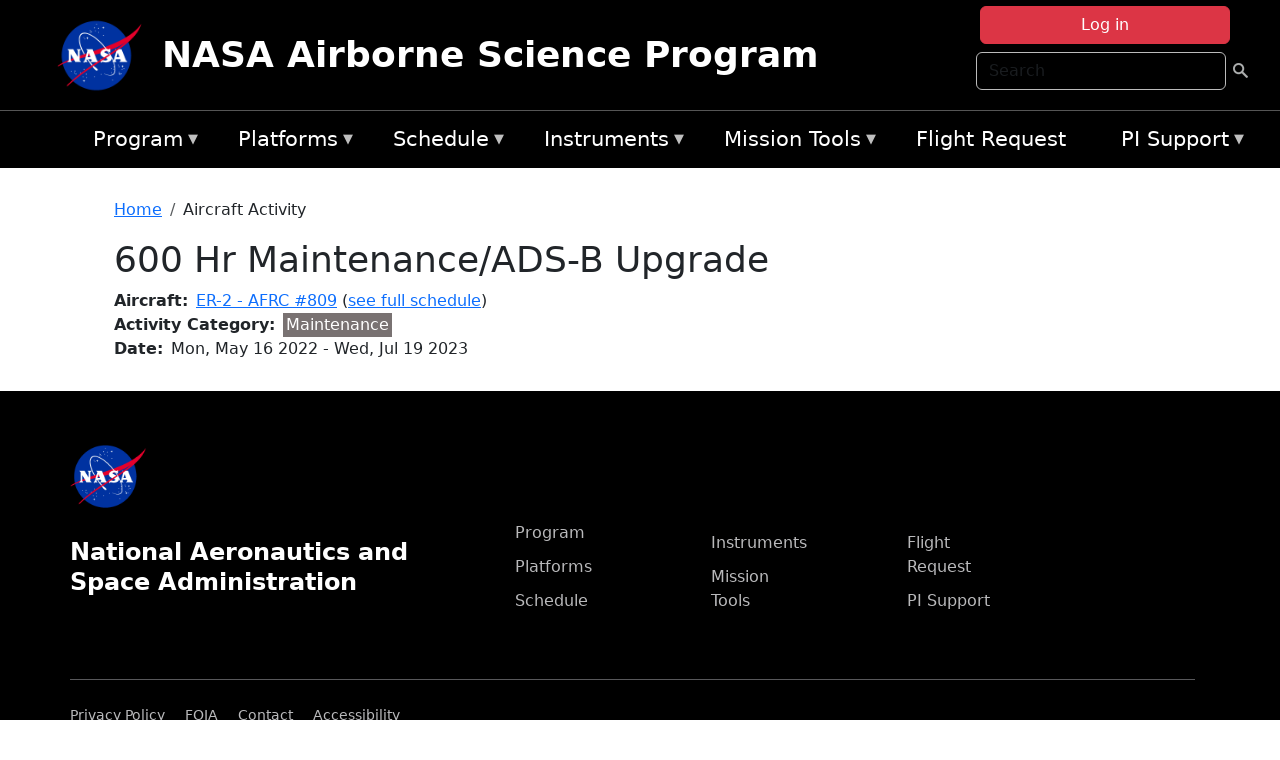

--- FILE ---
content_type: text/html; charset=UTF-8
request_url: https://airbornescience.nasa.gov/content/600_Hr_Maintenance_ADS-B_Upgrade?date_instance=20230306
body_size: 7219
content:

<!DOCTYPE html>
<html lang="en" dir="ltr" class="h-100">
  <head>
    <meta charset="utf-8" />
<meta name="Generator" content="Drupal 10 (https://www.drupal.org)" />
<meta name="MobileOptimized" content="width" />
<meta name="HandheldFriendly" content="true" />
<meta name="viewport" content="width=device-width, initial-scale=1.0" />
<link rel="icon" href="/themes/custom/espo_bootstrap/favicon.ico" type="image/vnd.microsoft.icon" />
<link rel="canonical" href="https://airbornescience.nasa.gov/content/600_Hr_Maintenance_ADS-B_Upgrade" />
<link rel="shortlink" href="https://airbornescience.nasa.gov/node/77412" />

    <title>600 Hr Maintenance/ADS-B Upgrade | NASA Airborne Science Program</title>
    <link rel="stylesheet" media="all" href="/sites/default/files/css/css_8iS59-iFV4Ohbt0MayNSlZrpbbeznGtRAmJwQfrplk4.css?delta=0&amp;language=en&amp;theme=espo_bootstrap&amp;include=[base64]" />
<link rel="stylesheet" media="all" href="/sites/default/files/css/css_UpeU-hBailEe75_NONjXVIw3AWzsJfVPlGm_ZbzYorY.css?delta=1&amp;language=en&amp;theme=espo_bootstrap&amp;include=[base64]" />

    <script src="/sites/default/files/js/js_ydoQoqG9T2cd9o9r_HQd_vZ9Ydkq5rB_dRzJgFpmOB0.js?scope=header&amp;delta=0&amp;language=en&amp;theme=espo_bootstrap&amp;include=[base64]"></script>
<script src="https://dap.digitalgov.gov/Universal-Federated-Analytics-Min.js?agency=NASA&amp;subagency=ARC&amp;cto=12" async id="_fed_an_ua_tag" type="text/javascript"></script>
<script src="https://use.fontawesome.com/releases/v6.4.0/js/all.js" defer crossorigin="anonymous"></script>
<script src="https://use.fontawesome.com/releases/v6.4.0/js/v4-shims.js" defer crossorigin="anonymous"></script>

  </head>
  <body class="path-node page-node-type-aircraft-event   d-flex flex-column h-100">
        <div class="visually-hidden-focusable skip-link p-3 container">
      <a href="#main-content" class="p-2">
        Skip to main content
      </a>
    </div>
    
    <!-- <div class="dialog-off-canvas-main-canvas" data-off-canvas-main-canvas> -->
    
<header>
        <div class="region region-header">
	<div id="block-espo-bootstrap-account-menu" class="contextual-region block block-menu-block block-menu-blockaccount">
  
    <div data-contextual-id="block:block=espo_bootstrap_account_menu:langcode=en|menu:menu=account:langcode=en" data-contextual-token="s25sbqVfwyhDoPI6EHIiGP3uqyZPgYcy_zihTWuBhDQ" data-drupal-ajax-container=""></div>
      <p><div><div class="espo-ajax-login-wrapper"><a href="/espo-auth/ajax-login" class="button button--danger use-ajax" style="margin-top:-10px; width:250px;" data-dialog-type="dialog" data-dialog-renderer="off_canvas" data-dialog-options="{&quot;width&quot;:&quot;auto&quot;}">Log in</a></div></div>
</p>
  </div>
<div class="search-block-form contextual-region block block-search container-inline" data-drupal-selector="search-block-form" id="block-espo-bootstrap-search-form-block" role="search">
  
    <div data-contextual-id="block:block=espo_bootstrap_search_form_block:langcode=en" data-contextual-token="zAcUXeddUbOXjD14Ohx0EI8b39M15Ym42zo0A-k-EYE" data-drupal-ajax-container=""></div>
      <form data-block="header" action="/search/node" method="get" id="search-block-form" accept-charset="UTF-8">
  <div class="js-form-item form-item js-form-type-search form-type-search js-form-item-keys form-item-keys form-no-label">
      <label for="edit-keys" class="visually-hidden">Search</label>
        
  <input title="Enter the terms you wish to search for." placeholder="Search" data-drupal-selector="edit-keys" type="search" id="edit-keys" name="keys" value="" size="15" maxlength="128" class="form-search form-control" />


        </div>
<div data-drupal-selector="edit-actions" class="form-actions js-form-wrapper form-wrapper" id="edit-actions">
        <input data-drupal-selector="edit-submit" type="submit" id="edit-submit" value=" " class="button js-form-submit form-submit btn btn-primary" />

</div>

</form>

  </div>
<div id="block-espo-bootstrap-branding" class="contextual-region block block-system block-system-branding-block">
  
    <div data-contextual-id="block:block=espo_bootstrap_branding:langcode=en" data-contextual-token="gfRiOzG3WUrRnYOgNw2T4xYk0kl4KzootP9BCeOWhB0" data-drupal-ajax-container=""></div>
  <div class="navbar-brand d-flex align-items-center">

    <a href="/" title="Home" rel="home" class="site-logo d-block">
    <img src="/sites/default/files/inline-images/nasa_logo.png" alt="Home" fetchpriority="high" />
  </a>
  
  <div>
        <a href="/" title="Home" rel="home" class="site-title">
      NASA Airborne Science Program
    </a>
    
      </div>
</div>
</div>

    </div>


    	<nav class="navbar navbar-expand-lg navbar-dark text-light bg-dark">
	    

	     <!-- remove toggle --- <button class="navbar-toggler collapsed" type="button" data-bs-toggle="collapse"
			data-bs-target="#navbarSupportedContent" aria-controls="navbarSupportedContent"
			aria-expanded="false" aria-label="Toggle navigation"> 
		    <span class="navbar-toggler-icon"></span>
		</button> --- -->

		<div class="<!--collapse navbar-collapse-->" id="navbarSupportedContent">
		        <div class="region region-nav-main">
	<div data-drupal-messages-fallback class="hidden"></div>
<div id="block-espo-bootstrap-menu-block-asp-main" class="contextual-region block block-superfish block-superfishasp-main">
  
    <div data-contextual-id="block:block=espo_bootstrap_menu_block_asp_main:langcode=en|menu:menu=asp-main:langcode=en" data-contextual-token="MpO-zG6iy6niJJ5kpeg0JVIcuA5ZIaq8Ea1pibYEiao" data-drupal-ajax-container=""></div>
      
<ul id="superfish-asp-main" class="menu sf-menu sf-asp-main sf-horizontal sf-style-none">
  
<li id="asp-main-menu-link-content8f7ecadf-0052-4af2-8135-11f7eca3e490" class="sf-depth-1 menuparent"><a href="/" title="About the Airborne Science Program" class="sf-depth-1 menuparent">Program</a><ul><li id="asp-main-menu-link-contente62240e5-0cf2-4e47-b573-4273167ce213" class="sf-depth-2 sf-no-children"><a href="/program/documents" title="Link to the Documents Page" class="sf-depth-2">Documents</a></li><li id="asp-main-menu-link-content019cc2ae-2209-4b86-9876-5dec47bd56ec" class="sf-depth-2 sf-no-children"><a href="/content/Videos" class="sf-depth-2">Videos</a></li></ul></li><li id="asp-main-menu-link-content22982006-fad7-48b9-beae-777bd581c217" class="sf-depth-1 menuparent"><a href="/aircraft" class="sf-depth-1 menuparent">Platforms</a><ul><li id="asp-main-menu-link-content6089d1b3-f3b3-4aca-94f9-99d326ef2d5b" class="sf-depth-2 sf-no-children"><a href="/aircraft" title="Link to the Platforms Page" class="sf-depth-2">All Platforms</a></li><li id="asp-main-menu-link-content87cc2a1d-45fc-4d1f-9dc3-6aa4517bec1c" class="sf-depth-2 sf-no-children"><a href="/platform/comparison" title="Link to the aircraft comparison page." class="sf-depth-2">Aircraft Comparison</a></li><li id="asp-main-menu-link-contentd03e0212-4bf5-4f5e-894c-f288f203af4a" class="sf-depth-2 sf-no-children"><a href="https://airbornescience.nasa.gov/3d-models/" class="sf-depth-2 sf-external">3D Models</a></li><li id="asp-main-menu-link-content3741a813-ef58-49c8-b19c-96b6ec65d21a" class="sf-depth-2 sf-no-children"><a href="/content/Cost_Planning" class="sf-depth-2">Cost Planning</a></li><li id="asp-main-menu-link-content96e9a384-e5c1-4ffd-a38d-f71b38b51e59" class="sf-depth-2 sf-no-children"><a href="/inactive_aircraft" class="sf-depth-2">Inactive Aircraft</a></li></ul></li><li id="asp-main-menu-link-content3282f10f-f3a9-4e48-9b06-2ad09614192f" class="sf-depth-1 menuparent"><a href="/aircraft_detailed_cal" class="sf-depth-1 menuparent">Schedule</a><ul><li id="asp-main-menu-link-contente6067f68-f2a2-4ec8-8ffe-8c1e69f3971f" class="sf-depth-2 sf-no-children"><a href="/aircraft_status" class="sf-depth-2">Aircraft Current Status</a></li><li id="asp-main-menu-link-content1cef70a8-1ab8-4242-bd11-2d5851ec7635" class="sf-depth-2 sf-no-children"><a href="/aircraft_overview_cal" class="sf-depth-2">Aircraft Overview Schedule</a></li><li id="asp-main-menu-link-content1111bb7b-10ea-40ef-a7f7-901428630218" class="sf-depth-2 sf-no-children"><a href="/aircraft_detailed_cal" class="sf-depth-2">Aircraft Detailed Schedule</a></li><li id="asp-main-menu-link-contenta53df868-7978-4fd1-b5b9-c36c144ef21e" class="sf-depth-2 sf-no-children"><a href="/content/5_Year_ASP_Plan" class="sf-depth-2">5 - Year Plan</a></li></ul></li><li id="asp-main-menu-link-content733d9458-1fe2-463a-9b52-40313f5ebf1d" class="sf-depth-1 menuparent"><a href="/content/Airborne_Science_Instrumentation" title="Airborne Science Program Instruments" class="sf-depth-1 menuparent">Instruments</a><ul><li id="asp-main-menu-link-content31709a5a-5519-468a-b957-8ea3c2aa9a3f" class="sf-depth-2 sf-no-children"><a href="/instrument/all" title="Browse a table listing all instruments available in the Airborne Science database." class="sf-depth-2">Instrument Database</a></li><li id="asp-main-menu-link-content844b780f-c430-4d87-8b6c-f690f381ce93" class="sf-depth-2 sf-no-children"><a href="/instrument/facility" class="sf-depth-2">Facility Instruments</a></li><li id="asp-main-menu-link-content81cf64ff-7c7b-4108-ae57-6417602da6da" class="sf-depth-2 sf-no-children"><a href="/asp_document/Payload_Information_Form" class="sf-depth-2">Payload Information Form</a></li><li id="asp-main-menu-link-content98b2ba7a-1c08-4d0b-a957-2efd89e37985" class="sf-depth-2 sf-no-children"><a href="/faqs?f_help_topics_target_id=Instruments%20%281182%29" class="sf-depth-2">Instrument FAQs</a></li></ul></li><li id="asp-main-menu-link-content03714e88-c30f-41a2-8e69-528d0e0d7c3e" class="sf-depth-1 menuparent"><a href="/content/Mission_Tools" class="sf-depth-1 menuparent">Mission Tools</a><ul><li id="asp-main-menu-link-contentaec34f08-26ed-4629-85cb-61470853d1b6" class="sf-depth-2 sf-no-children"><a href="https://airbornescience.nasa.gov/tracker/" target="_blank" title="Link to the ASP Asset Tracker" class="sf-depth-2 sf-external">Aircraft Tracker</a></li><li id="asp-main-menu-link-content399ef836-810e-4bdf-b09a-902e2b431d9f" class="sf-depth-2 sf-no-children"><a href="https://mts2.nasa.gov/" target="_blank" class="sf-depth-2 sf-external">MTS</a></li></ul></li><li id="asp-main-menu-link-content4a02b642-c30e-45d8-b645-e2befae2736e" class="sf-depth-1 sf-no-children"><a href="/sofrs" title="Link to the Flight Request System" class="sf-depth-1">Flight Request</a></li><li id="asp-main-menu-link-content724e8585-68f5-4c39-99c8-4e7907579fc0" class="sf-depth-1 menuparent"><a href="/content/PI_Support" class="sf-depth-1 menuparent">PI Support</a><ul><li id="asp-main-menu-link-content27414c3c-3b94-4d23-b1ac-db0e48ac9dc5" class="sf-depth-2 sf-no-children"><a href="/asp_call_letter" target="_blank" class="sf-depth-2">Current Call Letter</a></li><li id="asp-main-menu-link-contentf0eccb14-5d7e-4d73-a4d5-3a8c416fc89b" class="sf-depth-2 sf-no-children"><a href="/content/SATCOM_Requirements_and_Costing" class="sf-depth-2">SATCOM Requirements</a></li><li id="asp-main-menu-link-content1a31a567-062e-474a-9d59-9e0dac3beebc" class="sf-depth-2 menuparent"><a href="/program/research-opportunities" class="sf-depth-2 menuparent">Research Opportunities</a><ul><li id="asp-main-menu-link-content42e36402-8222-48d2-b76d-212c2f1e9c34" class="sf-depth-3 sf-no-children"><a href="https://nspires.nasaprs.com/external/" title="NASA Solicitation and Proposal Integrated Review and Evaluation System" class="sf-depth-3 sf-external">NSPIRES</a></li><li id="asp-main-menu-link-content19bbbcb0-b856-4628-9121-b8b5a37cab4e" class="sf-depth-3 sf-no-children"><a href="/asp_call_letter" title="Airborne Science Program annual call letter" class="sf-depth-3">ASP Call Letter</a></li></ul></li></ul></li>
</ul>

  </div>

    </div>

		    
		</div> 
	    		</div>
	</nav>
    </header>
<!--Highlighted (new) -->

    
<!--End Highlighted-->



<main role="main">

    <a id="main-content" tabindex="-1"></a>
    
    
    

    <div class="container">
	<div class="row g-0">
	    
	    <div class="order-2 order-lg-2 col-12" id="main_content">
		        <div class="region region-breadcrumb">
	<div id="block-espo-bootstrap-breadcrumbs" class="contextual-region block block-system block-system-breadcrumb-block">
  
    <div data-contextual-id="block:block=espo_bootstrap_breadcrumbs:langcode=en" data-contextual-token="t-8Xulx90DryQObT8c3z6IH9CXvxM4BbKfsHsxFtM60" data-drupal-ajax-container=""></div>
        <nav aria-label="breadcrumb">
    <h2 id="system-breadcrumb" class="visually-hidden">Breadcrumb</h2>
    <ol class="breadcrumb">
    		    <li class="breadcrumb-item">
				    <a href="/">Home</a>
			    </li>
	    		    <li class="breadcrumb-item">
				    Aircraft Activity
			    </li>
	        </ol>
  </nav>

  </div>

    </div>

	
  	        <div class="region region-page-title">
	<div id="block-espo-bootstrap-page-title" class="contextual-region block block-core block-page-title-block">
  
    <div data-contextual-id="block:block=espo_bootstrap_page_title:langcode=en" data-contextual-token="MfaS7yBT8yUmzycxnXMRSR7ucmExk8tPLHItgBeCwGs" data-drupal-ajax-container=""></div>
      
<h1><span class="field field--name-title field--type-string field--label-hidden">600 Hr Maintenance/ADS-B Upgrade</span>
</h1>


  </div>

    </div>

			    <div class="region region-content">
	<div id="block-espo-bootstrap-system-main-block" class="block block-system block-system-main-block">
  
    
      
<article class="contextual-region node node--type-aircraft-event node--view-mode-full">

    
        <div data-contextual-id="node:node=77412:changed=1689870387&amp;langcode=en" data-contextual-token="euYRLhJwzpCbC7BPVqyIdBl6iJ2moSOy1FkUj5i4WiU" data-drupal-ajax-container=""></div>

    
    <div>
	
  <div class="field field--name-f-acevent-acref field--type-aircraft-reference field--label-inline clearfix">
    <div class="field__label">Aircraft</div>
              <div class="field__item"><a href="/aircraft/ER-2_-_AFRC" hreflang="en">ER-2 - AFRC #809</a> (<a href="/aircraft_detailed_cal?f_acevent_acref_details_id%5B0%5D=d5">see full schedule</a>)</div>
          </div>

  <div class="field field--name-f-events-termref-cat field--type-entity-reference field--label-inline clearfix">
    <div class="field__label">Activity Category</div>
              <div class="field__item"><div style="background-color:#797272; color:#ffffff; padding:0 0.2em;" class="component component--label-hidden component--content-inline"><div class="component__item">Maintenance</div></div></div>
          </div>

  <div class="field field--name-f-date-notime field--type-smartdate field--label-inline clearfix">
    <div class="field__label">Date</div>
          <div class="field__items">
              <div class="field__item"><time datetime="2022-05-16" class="datetime">Mon, May 16 2022</time>
 - <time datetime="2023-07-19" class="datetime">Wed, Jul 19 2023</time>
</div>
              </div>
      </div>

    </div>

</article>

  </div>

    </div>

	    </div>
	    	    	</div>




    </div>


    <!-- Start Middle Widget (new) -->
        <!--End Middle Widget -->

    <!-- Start bottom -->
        <!--End Bottom -->
</div>

</main>



<!-- start: Footer (new) -->
    <div class="footerwidget">
	<div class="container">

	    <div class="row">

		<!-- Start Footer First Region -->
		<div class ="col-md-4 footer-1">
		    			    <div class="region region-footer-first">
	<div id="block-nasafooter" class="contextual-region block block-block-content block-block-content1531fb96-1564-448e-916e-7e0ede4ce10f">
  
    <div data-contextual-id="block:block=nasafooter:langcode=en&amp;domain_microsite_base_path=ajax|block_content:block_content=22:changed=1729042695&amp;langcode=en&amp;domain_microsite_base_path=ajax" data-contextual-token="maGLrHkRgVqOQhd4El2Rt3qltagc0m-HXJRWp-QsEPw" data-drupal-ajax-container=""></div>
      
            <div class="clearfix text-formatted field field--name-body field--type-text-with-summary field--label-hidden field__item"><p><img alt="NASA" data-entity-type="file" data-entity-uuid="34119b03-1e4d-4ef7-a0d7-1d4f03db5972" src="/sites/default/files/inline-images/nasa_logo.png" width="75"></p>

<h3>National Aeronautics and<br>
Space Administration</h3></div>
      
  </div>

    </div>

		    		</div>
		<!-- End Footer First Region -->

		<!-- Start Footer Second Region -->
		<div class ="col-md-8">
		    			    <div class="region region-footer-second">
	<div class="footermap footermap--footermap_block contextual-region block block-footermap block-footermap-block" id="block-footermap">
  
    <div data-contextual-id="block:block=footermap:langcode=en" data-contextual-token="avUTQp_QIjzMnvZorspZ6Bn2G37BTtiEE9s4coi34Uw" data-drupal-ajax-container=""></div>
        <nav class="footermap-col footermap-col--1 footermap-col--asp-main">
    <h3 class="footermap-col-heading footermap-col-heading--asp-main visually-hidden">ASP Main Menu</h3>
<ul class="footermap-header footermap-header--asp-main">
      <li class="footermap-item footermap-item--depth-1 footermap-item--haschildren">
  <a href="/"  title="About the Airborne Science Program">Program</a>
  </li>

      <li class="footermap-item footermap-item--depth-1 footermap-item--haschildren">
  <a href="/aircraft" >Platforms</a>
  </li>

      <li class="footermap-item footermap-item--depth-1 footermap-item--haschildren">
  <a href="/aircraft_detailed_cal" >Schedule</a>
  </li>

      <li class="footermap-item footermap-item--depth-1 footermap-item--haschildren">
  <a href="/content/Airborne_Science_Instrumentation"  title="Airborne Science Program Instruments">Instruments</a>
  </li>

      <li class="footermap-item footermap-item--depth-1 footermap-item--haschildren">
  <a href="/content/Mission_Tools" >Mission Tools</a>
  </li>

      <li class="footermap-item footermap-item--depth-1">
  <a href="/sofrs"  title="Link to the Flight Request System">Flight Request</a>
  </li>

      <li class="footermap-item footermap-item--depth-1 footermap-item--haschildren">
  <a href="/content/PI_Support" >PI Support</a>
  </li>

  </ul>

  </nav>

  </div>

    </div>

		    		</div>
		<!-- End Footer Second Region -->

	    </div>
	</div>
    </div>
<!--End Footer -->


<!-- Start Footer Menu (new) -->
    <div class="footer-menu">
	<div class="container">
	    <div class="row">
		<div class="col-md-12">
              <div class="region region-footer-menu">
	<div id="block-nasalinks" class="contextual-region block block-block-content block-block-content44fc3abf-d784-44bb-83de-c96b5a7ddcf3">
  
    <div data-contextual-id="block:block=nasalinks:langcode=en&amp;domain_microsite_base_path=sunsat|block_content:block_content=23:changed=1737565480&amp;langcode=en&amp;domain_microsite_base_path=sunsat" data-contextual-token="dWYs13kuz2QzxGLz5TrXzeI5KcM8MYJ6XIQK-n_yphY" data-drupal-ajax-container=""></div>
      
            <div class="clearfix text-formatted field field--name-body field--type-text-with-summary field--label-hidden field__item"><div class="row" id="footer-links">
        <ul>
          <li><a href="https://www.nasa.gov/nasa-web-privacy-policy-and-important-notices/"><span>Privacy Policy</span></a></li>
          <li><a href="https://www.nasa.gov/foia/"><span>FOIA</span></a></li>
          <li><a href="https://www.nasa.gov/contact-nasa/"><span>Contact</span></a></li>
          <li><a href="https://www.nasa.gov/accessibility/"><span>Accessibility</span></a></li>
        </ul>
      </div></div>
      
  </div>
<div id="block-lastupdated" class="contextual-region block block-fields-espo block-last-updated-block">
  
    <div data-contextual-id="block:block=lastupdated:langcode=en" data-contextual-token="O2QF7ev9pCcpPTwejxAnIdeeMCDmA6GYhUXdN-CKR5M" data-drupal-ajax-container=""></div>
      <p>Page Last Updated: July 20, 2023</p><p>Page Editor: Fran Becker</p><p>NASA Official: Mihailo Derek Rutovic</p><p>Website Issues: <a href="/contact">Contact Us</a></p>
  </div>

    </div>

        </div>
      </div>
    </div>
  </div>
<!-- End Footer Menu -->






<!-- </div> -->

    
    <script type="application/json" data-drupal-selector="drupal-settings-json">{"path":{"baseUrl":"\/","pathPrefix":"","currentPath":"node\/77412","currentPathIsAdmin":false,"isFront":false,"currentLanguage":"en","currentQuery":{"date_instance":"20230306"}},"pluralDelimiter":"\u0003","suppressDeprecationErrors":true,"ajaxPageState":{"libraries":"[base64]","theme":"espo_bootstrap","theme_token":null},"ajaxTrustedUrl":{"\/search\/node":true},"superfish":{"superfish-asp-main":{"id":"superfish-asp-main","sf":{"animation":{"opacity":"show","height":"show"},"speed":"fast"},"plugins":{"smallscreen":{"mode":"window_width","breakpoint":1200,"title":"ASP Main Menu"},"supposition":true,"supersubs":true}}},"user":{"uid":0,"permissionsHash":"45ba226826635ce8f04ab7cb6351f3c1608f0dc0d5058ced9190fa8965861165"}}</script>
<script src="/sites/default/files/js/js_h-SFSWZO-TWiYeVQI4I-C4kagVNfzZu4TGhbRoxLSBM.js?scope=footer&amp;delta=0&amp;language=en&amp;theme=espo_bootstrap&amp;include=[base64]"></script>

  </body>
</html>
